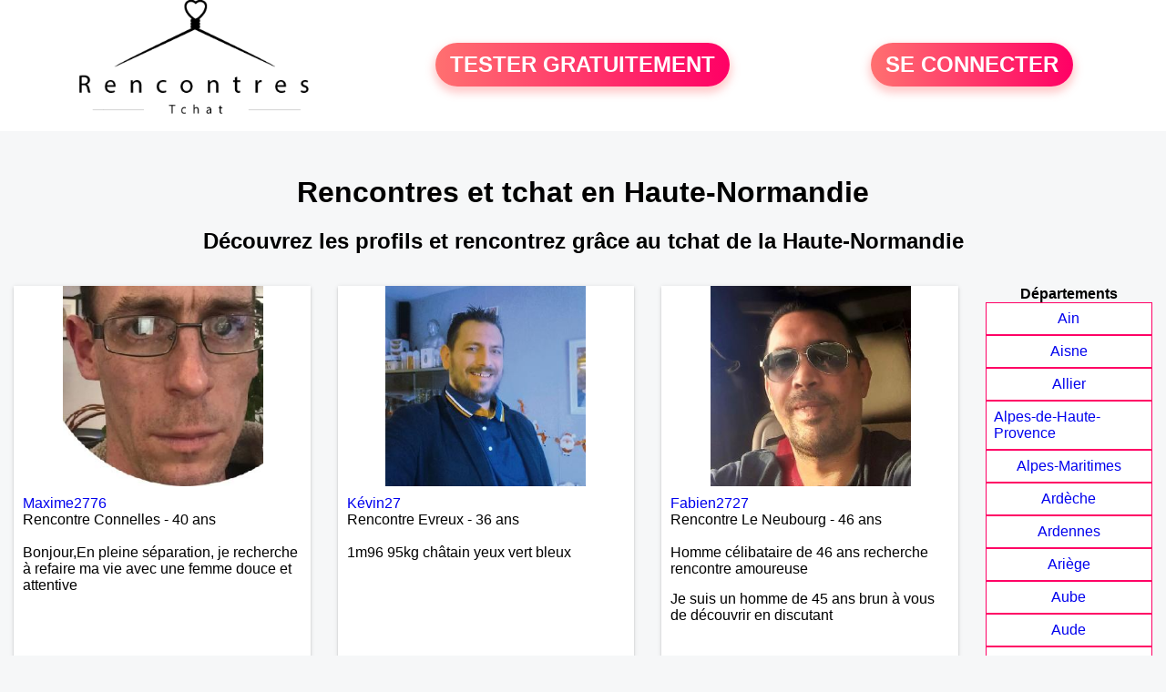

--- FILE ---
content_type: text/html; charset=UTF-8
request_url: https://www.rencontres-tchat.fr/rencontres-tchat-haute-normandie.php
body_size: 6502
content:
<!-- corps-rencontre-national-rencontres-tchat-contenu -->
<!DOCTYPE html>
<html lang="fr">
<head>
<title>Tchat Haute-Normandie</title>
<meta name="description" content="Tchat de la Haute-Normandie : dialogues entre célibataires Haut-Normands et Haut-Normandes désirant rencontrer en Haute-Normandie." />
<meta name="keywords" content="tchat haute-normandie, haute-normandie tchat, chat haute-normandie, haute-normandie chat, tchat rencontres haute-normandie" />
<meta name="subject" content="Tchat sur la Haute-Normandie" />
<meta name="robots" content="index, follow, noydir, noodp, all" />
<meta name="Author" content="rencontres-tchat.fr" />
<meta name="Creation_date" content="15/06/2011" />
<meta property='og:title' content="Tchat Haute-Normandie">
<meta property='og:type' content='website' />
<meta property='og:url' content='https://www.rencontres-tchat.fr/rencontres-tchat-haute-normandie.php'>
<meta property='og:description' content="Tchat de la Haute-Normandie : dialogues entre célibataires Haut-Normands et Haut-Normandes désirant rencontrer en Haute-Normandie.">
<link rel="canonical" href="https://www.rencontres-tchat.fr/rencontres-tchat-haute-normandie.php">
<link rel='icon' type='image/x-icon' href='./favicon-rencontre.ico'>
<meta charset="UTF-8">
<meta name="viewport" content="width=device-width, initial-scale=1.0">
<meta http-equiv="X-UA-Compatible" content="ie=edge">
<META NAME="CLASSIFICATION" CONTENT="rencontre, celibataire, homme cherche femme, amour, amitie, couple, relation, ame soeur">
<meta name="theme-color" content="#f10d86"/>
<link rel='icon' type='image/x-icon' href='./favicon-rencontre.ico' />
<link rel="stylesheet" type="text/css" media="screen" href="./assets/font/icons.css">
<link rel="stylesheet" type="text/css" media="screen" href="./assets/css/euroset-home.css">
<style>
.containerForm {
	background: url("./images/background/rencontres-tchat.fr.jpg")!important;
	background-position-x: center!important;
	background-repeat: no-repeat!important;
}
.p15 {
	padding: 15px;
}
.colLogo {
	width: 70%;
	text-align: center;
	background-color: rgba(255,255,255,.85);
	border-radius: 15px;
	margin-right:auto;
	margin-left:auto;
	max-width:400px;
}
.colLogo img {
	width: 70%;
}
.colAction {
	width:85%;
	margin-right:auto;
	margin-left:auto;
}
.formsAccueil {
	width: 100%;
	margin-top:65px;
	margin-bottom:30px;
}
.formsAccueilWrapper {
	max-width:400px;
	background-color: #000000a1;
	padding-top: 15px;
	padding-bottom: 15px;
	padding-right: 10px;
	padding-left: 10px;
	border-radius: 15px;
	margin-right:auto;
	margin-left:auto;
}
.btActionSp {
	width: 100%;
	background-image: linear-gradient(to right,#ff7070,#ff0065);
	color: #fff;
	border: 0!important;
	cursor: pointer;
	border-radius: 60px;
	font-weight: 700;
	font-size:1.5em;
	padding: .65rem 1rem;
	box-shadow: 0 5px 10px 2px rgba(255,112,112,.36)!important;
}
@media (max-width: 1154px) {
	.btActionSp {
		font-size:1.2em;
	}
}
@media (max-width: 992px) {
	.btActionSp {
		font-size:1.2em;
	}
}
@media (max-width: 800px) {
	.btActionSp {
		font-size:0.8em;
	}
}
@media (max-width: 768px) {
	.formsAccueilWrapper {
		width:90%;
	}
}
.arPagin .arWrapperString {
	width: 100%;
	height:auto;
	padding: 8px;
}
.colAction {
	margin-top:30px;
}
.logoSiteSpecial {
	text-align:center;
}
.logoSiteSpecial img {
	max-height:125px;
	max-width:100%;
}
body {
	margin-top:150px;
}
@media (max-width: 768px) {
	body {
		margin-top:300px;
	}
}
</style>
</head>
<body>
<div id="loading" class="loading">
	Loading&#8230;
</div>
<div class="container" style="background-color:#ffffff;display:block;position:fixed;z-index:1000;top:0;left:0;margin-top:0px;width:100%;margin-left: auto;margin-right: auto;max-width:100%">
	<div class="row" style="margin-bottom:15px;">
		<div class="l4 s12" style="align-self:center">
			<div class="logoSiteSpecial">
				<a href="./" alt="Site de rencontre gratuit Rencontres-tchat">
				<img src="./logo-header/www.rencontres-tchat.fr.png" title="Accueil" /></a>
			</div>
		</div>
		<div class="l4 s12" style="align-self:center; ">
			<div class="colAction">
				<div class="row">
					<div class="s12" style="text-align:center;margin-bottom:1em;">
						<div class="inscriptionBtWrapper"><a title="Inscription" href="./inscription" class="btActionSp btInscription" style="white-space: nowrap;">TESTER GRATUITEMENT</a></div>
					</div>
				</div>
			</div>
		</div>
		<div class="l4 s12" style="align-self:center; ">
			<div class="colAction">
				<div class="row">
					<div class="s12" style="text-align:center;margin-bottom:1em;">
						<div class="connexionBtWrapper"><a title="Connection" href="./seconnecter" class="btActionSp btConnexionSp" >SE CONNECTER</a></div>
					</div>
				</div>
			</div>
		</div>
	</div>
</div><div class="row">
	<div class="s12 textCenter">
		<h1>
		</h1>
	</div>
</div>
<div class="row">
	<div class="s12 textCenter">
<h1>Rencontres et tchat en Haute-Normandie</h1>

<h2>Découvrez les profils et rencontrez grâce au tchat de la Haute-Normandie</h2>

	</div>
</div>
<div class="row">
	<!-- BEGIN PROFIL -->
	<div class="s12 l10">
		<div class="row">
			<div class="l3 m4 s12">
				<div class="p15">
					<div class="arCardSP">
						<div class="header" title="Voir le profil de Maxime2776" style="background-image:url('./photos/183/49/1834917/1834917_300.jpg'); cursor:pointer;"
							onclick="window.location.href='rencontre-Maxime2776-profil-1834917';">
						</div>
						<div class="body">
							<div class="title">
								<a href="rencontre-Maxime2776-profil-1834917" title="Voir le profil">Maxime2776</a>
							</div>
							<div class="text">
									Rencontre Connelles - 40 ans<br /><br />
Bonjour,En pleine séparation, je recherche à refaire ma vie avec une femme douce et attentive							</div>
						</div>
						<div class="textCenter p15">
							<a href="rencontre-Maxime2776-profil-1834917" class="arBtn gradientMauve" title="Voir le profil">Voir le profil</a>    
						</div>
					</div>
				</div>
			</div>
			<div class="l3 m4 s12">
				<div class="p15">
					<div class="arCardSP">
						<div class="header" title="Voir le profil de Kévin27" style="background-image:url('./photos/182/42/1824297/1824297_300.jpg'); cursor:pointer;"
							onclick="window.location.href='rencontre-K%C3%A9vin27-profil-1824297';">
						</div>
						<div class="body">
							<div class="title">
								<a href="rencontre-K%C3%A9vin27-profil-1824297" title="Voir le profil">Kévin27</a>
							</div>
							<div class="text">
									Rencontre Evreux - 36 ans<br /><br />
1m96 95kg châtain yeux vert bleux							</div>
						</div>
						<div class="textCenter p15">
							<a href="rencontre-K%C3%A9vin27-profil-1824297" class="arBtn gradientMauve" title="Voir le profil">Voir le profil</a>    
						</div>
					</div>
				</div>
			</div>
			<div class="l3 m4 s12">
				<div class="p15">
					<div class="arCardSP">
						<div class="header" title="Voir le profil de Fabien2727" style="background-image:url('./photos/181/84/1818497/1818497_300.jpg'); cursor:pointer;"
							onclick="window.location.href='rencontre-Fabien2727-profil-1818497';">
						</div>
						<div class="body">
							<div class="title">
								<a href="rencontre-Fabien2727-profil-1818497" title="Voir le profil">Fabien2727</a>
							</div>
							<div class="text">
									Rencontre Le Neubourg - 46 ans<br /><br />
									<div style="margin-bottom:15px;">
Homme célibataire de 46 ans recherche rencontre amoureuse									</div>
Je suis un homme de 45 ans brun à vous de découvrir en discutant							</div>
						</div>
						<div class="textCenter p15">
							<a href="rencontre-Fabien2727-profil-1818497" class="arBtn gradientMauve" title="Voir le profil">Voir le profil</a>    
						</div>
					</div>
				</div>
			</div>
			<div class="l3 m4 s12">
				<div class="p15">
					<div class="arCardSP">
						<div class="header" title="Voir le profil de Hommeseul27" style="background-image:url('./photos/180/80/1808020/1808020_300.jpg'); cursor:pointer;"
							onclick="window.location.href='rencontre-Hommeseul27-profil-1808020';">
						</div>
						<div class="body">
							<div class="title">
								<a href="rencontre-Hommeseul27-profil-1808020" title="Voir le profil">Hommeseul27</a>
							</div>
							<div class="text">
									Rencontre Gaillon - 43 ans<br /><br />
Pour des rencontres  sympa sans prise de tête 							</div>
						</div>
						<div class="textCenter p15">
							<a href="rencontre-Hommeseul27-profil-1808020" class="arBtn gradientMauve" title="Voir le profil">Voir le profil</a>    
						</div>
					</div>
				</div>
			</div>
			<div class="l3 m4 s12">
				<div class="p15">
					<div class="arCardSP">
						<div class="header" title="Voir le profil de frantz76" style="background-image:url('./photos/180/84/1808460/1808460_300.jpg'); cursor:pointer;"
							onclick="window.location.href='rencontre-frantz76-profil-1808460';">
						</div>
						<div class="body">
							<div class="title">
								<a href="rencontre-frantz76-profil-1808460" title="Voir le profil">frantz76</a>
							</div>
							<div class="text">
									Rencontre Dieppe - 44 ans<br /><br />
A vous de le découvrir							</div>
						</div>
						<div class="textCenter p15">
							<a href="rencontre-frantz76-profil-1808460" class="arBtn gradientMauve" title="Voir le profil">Voir le profil</a>    
						</div>
					</div>
				</div>
			</div>
			<div class="l3 m4 s12">
				<div class="p15">
					<div class="arCardSP">
						<div class="header" title="Voir le profil de Benjam7686" style="background-image:url('./images/fantome0.png'); cursor:pointer;"
							onclick="window.location.href='rencontre-Benjam7686-profil-1818255';">
						</div>
						<div class="body">
							<div class="title">
								<a href="rencontre-Benjam7686-profil-1818255" title="Voir le profil">Benjam7686</a>
							</div>
							<div class="text">
									Rencontre Rouen - 39 ans<br /><br />
Rencontre							</div>
						</div>
						<div class="textCenter p15">
							<a href="rencontre-Benjam7686-profil-1818255" class="arBtn gradientMauve" title="Voir le profil">Voir le profil</a>    
						</div>
					</div>
				</div>
			</div>
			<div class="l3 m4 s12">
				<div class="p15">
					<div class="arCardSP">
						<div class="header" title="Voir le profil de Listesratures76" style="background-image:url('./images/fantome0.png'); cursor:pointer;"
							onclick="window.location.href='rencontre-Listesratures76-profil-1845470';">
						</div>
						<div class="body">
							<div class="title">
								<a href="rencontre-Listesratures76-profil-1845470" title="Voir le profil">Listesratures76</a>
							</div>
							<div class="text">
									Rencontre Rouen - 48 ans<br /><br />
Brun 177 87 yx marron							</div>
						</div>
						<div class="textCenter p15">
							<a href="rencontre-Listesratures76-profil-1845470" class="arBtn gradientMauve" title="Voir le profil">Voir le profil</a>    
						</div>
					</div>
				</div>
			</div>
			<div class="l3 m4 s12">
				<div class="p15">
					<div class="arCardSP">
						<div class="header" title="Voir le profil de alone76" style="background-image:url('./images/fantome0.png'); cursor:pointer;"
							onclick="window.location.href='rencontre-alone76-profil-1843592';">
						</div>
						<div class="body">
							<div class="title">
								<a href="rencontre-alone76-profil-1843592" title="Voir le profil">alone76</a>
							</div>
							<div class="text">
									Rencontre Le Havre - 51 ans<br /><br />
célibataire							</div>
						</div>
						<div class="textCenter p15">
							<a href="rencontre-alone76-profil-1843592" class="arBtn gradientMauve" title="Voir le profil">Voir le profil</a>    
						</div>
					</div>
				</div>
			</div>
			<div class="l3 m4 s12">
				<div class="p15">
					<div class="arCardSP">
						<div class="header" title="Voir le profil de Karim76" style="background-image:url('./images/fantome0.png'); cursor:pointer;"
							onclick="window.location.href='rencontre-Karim76-profil-1837270';">
						</div>
						<div class="body">
							<div class="title">
								<a href="rencontre-Karim76-profil-1837270" title="Voir le profil">Karim76</a>
							</div>
							<div class="text">
									Rencontre Rouen - 35 ans<br /><br />
Bonjour.      							</div>
						</div>
						<div class="textCenter p15">
							<a href="rencontre-Karim76-profil-1837270" class="arBtn gradientMauve" title="Voir le profil">Voir le profil</a>    
						</div>
					</div>
				</div>
			</div>
			<div class="l3 m4 s12">
				<div class="p15">
					<div class="arCardSP">
						<div class="header" title="Voir le profil de Odette" style="background-image:url('./images/fantome1.png'); cursor:pointer;"
							onclick="window.location.href='rencontre-Odette-profil-1820845';">
						</div>
						<div class="body">
							<div class="title">
								<a href="rencontre-Odette-profil-1820845" title="Voir le profil">Odette</a>
							</div>
							<div class="text">
									Rencontre Evreux - 52 ans<br /><br />
Bonjour. J'ai 50 ans, célibataire, sans enfants.							</div>
						</div>
						<div class="textCenter p15">
							<a href="rencontre-Odette-profil-1820845" class="arBtn gradientMauve" title="Voir le profil">Voir le profil</a>    
						</div>
					</div>
				</div>
			</div>
			<div class="l3 m4 s12">
				<div class="p15">
					<div class="arCardSP">
						<div class="header" title="Voir le profil de Juju14000" style="background-image:url('./images/fantome0.png'); cursor:pointer;"
							onclick="window.location.href='rencontre-Juju14000-profil-1832156';">
						</div>
						<div class="body">
							<div class="title">
								<a href="rencontre-Juju14000-profil-1832156" title="Voir le profil">Juju14000</a>
							</div>
							<div class="text">
									Rencontre Rouen - 35 ans<br /><br />
Ok très bien 							</div>
						</div>
						<div class="textCenter p15">
							<a href="rencontre-Juju14000-profil-1832156" class="arBtn gradientMauve" title="Voir le profil">Voir le profil</a>    
						</div>
					</div>
				</div>
			</div>
			<div class="l3 m4 s12">
				<div class="p15">
					<div class="arCardSP">
						<div class="header" title="Voir le profil de Guiguiom" style="background-image:url('./images/fantome0.png'); cursor:pointer;"
							onclick="window.location.href='rencontre-Guiguiom-profil-1828008';">
						</div>
						<div class="body">
							<div class="title">
								<a href="rencontre-Guiguiom-profil-1828008" title="Voir le profil">Guiguiom</a>
							</div>
							<div class="text">
									Rencontre Rouen - 39 ans<br /><br />
Serieu							</div>
						</div>
						<div class="textCenter p15">
							<a href="rencontre-Guiguiom-profil-1828008" class="arBtn gradientMauve" title="Voir le profil">Voir le profil</a>    
						</div>
					</div>
				</div>
			</div>
			<div class="l3 m4 s12">
				<div class="p15">
					<div class="arCardSP">
						<div class="header" title="Voir le profil de Guigui76" style="background-image:url('./images/fantome0.png'); cursor:pointer;"
							onclick="window.location.href='rencontre-Guigui76-profil-1828003';">
						</div>
						<div class="body">
							<div class="title">
								<a href="rencontre-Guigui76-profil-1828003" title="Voir le profil">Guigui76</a>
							</div>
							<div class="text">
									Rencontre Rouen - 39 ans<br /><br />
Amusons nous							</div>
						</div>
						<div class="textCenter p15">
							<a href="rencontre-Guigui76-profil-1828003" class="arBtn gradientMauve" title="Voir le profil">Voir le profil</a>    
						</div>
					</div>
				</div>
			</div>
			<div class="l3 m4 s12">
				<div class="p15">
					<div class="arCardSP">
						<div class="header" title="Voir le profil de Olivier76&amp;" style="background-image:url('./images/fantome0.png'); cursor:pointer;"
							onclick="window.location.href='rencontre-Olivier76%26amp%3B-profil-1827739';">
						</div>
						<div class="body">
							<div class="title">
								<a href="rencontre-Olivier76%26amp%3B-profil-1827739" title="Voir le profil">Olivier76&amp;</a>
							</div>
							<div class="text">
									Rencontre Rouen - 41 ans<br /><br />
Châtain au yeux bleus 							</div>
						</div>
						<div class="textCenter p15">
							<a href="rencontre-Olivier76%26amp%3B-profil-1827739" class="arBtn gradientMauve" title="Voir le profil">Voir le profil</a>    
						</div>
					</div>
				</div>
			</div>
			<div class="l3 m4 s12">
				<div class="p15">
					<div class="arCardSP">
						<div class="header" title="Voir le profil de Dr76" style="background-image:url('./images/fantome0.png'); cursor:pointer;"
							onclick="window.location.href='rencontre-Dr76-profil-1826160';">
						</div>
						<div class="body">
							<div class="title">
								<a href="rencontre-Dr76-profil-1826160" title="Voir le profil">Dr76</a>
							</div>
							<div class="text">
									Rencontre Rouen - 31 ans<br /><br />
									<div style="margin-bottom:15px;">
Homme célibataire de 31 ans recherche rencontre amicale									</div>
Ici pour discuter de tout et de rien ou plus si besoin de soin 😉							</div>
						</div>
						<div class="textCenter p15">
							<a href="rencontre-Dr76-profil-1826160" class="arBtn gradientMauve" title="Voir le profil">Voir le profil</a>    
						</div>
					</div>
				</div>
			</div>
			<div class="l3 m4 s12">
				<div class="p15">
					<div class="arCardSP">
						<div class="header" title="Voir le profil de James2776" style="background-image:url('./images/fantome0.png'); cursor:pointer;"
							onclick="window.location.href='rencontre-James2776-profil-1825049';">
						</div>
						<div class="body">
							<div class="title">
								<a href="rencontre-James2776-profil-1825049" title="Voir le profil">James2776</a>
							</div>
							<div class="text">
									Rencontre Louviers - 57 ans<br /><br />
Simplicité 							</div>
						</div>
						<div class="textCenter p15">
							<a href="rencontre-James2776-profil-1825049" class="arBtn gradientMauve" title="Voir le profil">Voir le profil</a>    
						</div>
					</div>
				</div>
			</div>
			<div class="l3 m4 s12">
				<div class="p15">
					<div class="arCardSP">
						<div class="header" title="Voir le profil de Marcodu27" style="background-image:url('./images/fantome0.png'); cursor:pointer;"
							onclick="window.location.href='rencontre-Marcodu27-profil-1823767';">
						</div>
						<div class="body">
							<div class="title">
								<a href="rencontre-Marcodu27-profil-1823767" title="Voir le profil">Marcodu27</a>
							</div>
							<div class="text">
									Rencontre Pacy-sur-Eure - 44 ans<br /><br />
Bel homme 							</div>
						</div>
						<div class="textCenter p15">
							<a href="rencontre-Marcodu27-profil-1823767" class="arBtn gradientMauve" title="Voir le profil">Voir le profil</a>    
						</div>
					</div>
				</div>
			</div>
			<div class="l3 m4 s12">
				<div class="p15">
					<div class="arCardSP">
						<div class="header" title="Voir le profil de Actfi76" style="background-image:url('./images/fantome0.png'); cursor:pointer;"
							onclick="window.location.href='rencontre-Actfi76-profil-1822904';">
						</div>
						<div class="body">
							<div class="title">
								<a href="rencontre-Actfi76-profil-1822904" title="Voir le profil">Actfi76</a>
							</div>
							<div class="text">
									Rencontre Eu - 29 ans<br /><br />
Je suis actif 							</div>
						</div>
						<div class="textCenter p15">
							<a href="rencontre-Actfi76-profil-1822904" class="arBtn gradientMauve" title="Voir le profil">Voir le profil</a>    
						</div>
					</div>
				</div>
			</div>
		</div>
		<!-- BEGIN PAGIN -->
		<div class="row textCenter">
			<ul class="arPagin">
			</ul>
		</div>
<!-- /home/dialfr/web/tag-adsense.php -->
		<!-- END PAGIN -->
	</div>
	<!-- END PROFIL -->

	<!-- BEGIN MENU VILLE -->
	<div class="s12 l2">
		<div class="arPagin p15">
			<!-- BEGIN DEPARTEMENT -->
			<strong>Départements</strong>
<div class='arWrapperString'><a title='Rencontre Ain' href='rencontres-tchat-ain'>Ain</a></div>
<div class='arWrapperString'><a title='Rencontre Aisne' href='rencontres-tchat-aisne'>Aisne</a></div>
<div class='arWrapperString'><a title='Rencontre Allier' href='rencontres-tchat-allier'>Allier</a></div>
<div class='arWrapperString'><a title='Rencontre Alpes-de-Haute-Provence' href='rencontres-tchat-alpes-de-haute-provence'>Alpes-de-Haute-Provence</a></div>
<div class='arWrapperString'><a title='Rencontre Alpes-Maritimes' href='rencontres-tchat-alpes-maritimes'>Alpes-Maritimes</a></div>
<div class='arWrapperString'><a title='Rencontre Ardèche' href='rencontres-tchat-ardeche'>Ardèche</a></div>
<div class='arWrapperString'><a title='Rencontre Ardennes' href='rencontres-tchat-ardennes'>Ardennes</a></div>
<div class='arWrapperString'><a title='Rencontre Ariège' href='rencontres-tchat-ariege'>Ariège</a></div>
<div class='arWrapperString'><a title='Rencontre Aube' href='rencontres-tchat-aube'>Aube</a></div>
<div class='arWrapperString'><a title='Rencontre Aude' href='rencontres-tchat-aude'>Aude</a></div>
<div class='arWrapperString'><a title='Rencontre Aveyron' href='rencontres-tchat-aveyron'>Aveyron</a></div>
<div class='arWrapperString'><a title='Rencontre Bas-Rhin' href='rencontres-tchat-bas-rhin'>Bas-Rhin</a></div>
<div class='arWrapperString'><a title='Rencontre Bouches-du-Rhône' href='rencontres-tchat-bouches-du-rhone'>Bouches-du-Rhône</a></div>
<div class='arWrapperString'><a title='Rencontre Calvados' href='rencontres-tchat-calvados'>Calvados</a></div>
<div class='arWrapperString'><a title='Rencontre Cantal' href='rencontres-tchat-cantal'>Cantal</a></div>
<div class='arWrapperString'><a title='Rencontre Charente' href='rencontres-tchat-charente'>Charente</a></div>
<div class='arWrapperString'><a title='Rencontre Charente-Maritime' href='rencontres-tchat-charente-maritime'>Charente-Maritime</a></div>
<div class='arWrapperString'><a title='Rencontre Cher' href='rencontres-tchat-cher'>Cher</a></div>
<div class='arWrapperString'><a title='Rencontre Corrèze' href='rencontres-tchat-correze'>Corrèze</a></div>
<div class='arWrapperString'><a title='Rencontre Corse-du-Sud' href='rencontres-tchat-corse-du-sud'>Corse-du-Sud</a></div>
<div class='arWrapperString'><a title='Rencontre Côte-d'Or' href='rencontres-tchat-cote-d-or'>Côte-d'Or</a></div>
<div class='arWrapperString'><a title='Rencontre Côtes-d'Armor' href='rencontres-tchat-cotes-d-armor'>Côtes-d'Armor</a></div>
<div class='arWrapperString'><a title='Rencontre Creuse' href='rencontres-tchat-creuse'>Creuse</a></div>
<div class='arWrapperString'><a title='Rencontre Deux-Sèvres' href='rencontres-tchat-deux-sevres'>Deux-Sèvres</a></div>
<div class='arWrapperString'><a title='Rencontre Dordogne' href='rencontres-tchat-dordogne'>Dordogne</a></div>
<div class='arWrapperString'><a title='Rencontre Doubs' href='rencontres-tchat-doubs'>Doubs</a></div>
<div class='arWrapperString'><a title='Rencontre Drôme' href='rencontres-tchat-drome'>Drôme</a></div>
<div class='arWrapperString'><a title='Rencontre Essonne' href='rencontres-tchat-essonne'>Essonne</a></div>
<div class='arWrapperString'><a title='Rencontre Eure' href='rencontres-tchat-eure'>Eure</a></div>
<div class='arWrapperString'><a title='Rencontre Eure-et-Loir' href='rencontres-tchat-eure-et-loir'>Eure-et-Loir</a></div>
<div class='arWrapperString'><a title='Rencontre Finistère' href='rencontres-tchat-finistere'>Finistère</a></div>
<div class='arWrapperString'><a title='Rencontre Gard' href='rencontres-tchat-gard'>Gard</a></div>
<div class='arWrapperString'><a title='Rencontre Gers' href='rencontres-tchat-gers'>Gers</a></div>
<div class='arWrapperString'><a title='Rencontre Gironde' href='rencontres-tchat-gironde'>Gironde</a></div>
<div class='arWrapperString'><a title='Rencontre Guadeloupe' href='rencontres-tchat-guadeloupe'>Guadeloupe</a></div>
<div class='arWrapperString'><a title='Rencontre Guyane' href='rencontres-tchat-guyane'>Guyane</a></div>
<div class='arWrapperString'><a title='Rencontre Haut-Rhin' href='rencontres-tchat-haut-rhin'>Haut-Rhin</a></div>
<div class='arWrapperString'><a title='Rencontre Haute-Corse' href='rencontres-tchat-haute-corse'>Haute-Corse</a></div>
<div class='arWrapperString'><a title='Rencontre Haute-Garonne' href='rencontres-tchat-haute-garonne'>Haute-Garonne</a></div>
<div class='arWrapperString'><a title='Rencontre Haute-Loire' href='rencontres-tchat-haute-loire'>Haute-Loire</a></div>
<div class='arWrapperString'><a title='Rencontre Haute-Marne' href='rencontres-tchat-haute-marne'>Haute-Marne</a></div>
<div class='arWrapperString'><a title='Rencontre Haute-Saône' href='rencontres-tchat-haute-saone'>Haute-Saône</a></div>
<div class='arWrapperString'><a title='Rencontre Haute-Savoie' href='rencontres-tchat-haute-savoie'>Haute-Savoie</a></div>
<div class='arWrapperString'><a title='Rencontre Haute-Vienne' href='rencontres-tchat-haute-vienne'>Haute-Vienne</a></div>
<div class='arWrapperString'><a title='Rencontre Hautes-Alpes' href='rencontres-tchat-hautes-alpes'>Hautes-Alpes</a></div>
<div class='arWrapperString'><a title='Rencontre Hautes-Pyrénées' href='rencontres-tchat-hautes-pyrenees'>Hautes-Pyrénées</a></div>
<div class='arWrapperString'><a title='Rencontre Hauts-de-Seine' href='rencontres-tchat-hauts-de-seine'>Hauts-de-Seine</a></div>
<div class='arWrapperString'><a title='Rencontre Hérault' href='rencontres-tchat-herault'>Hérault</a></div>
<div class='arWrapperString'><a title='Rencontre Ille-et-Vilaine' href='rencontres-tchat-ille-et-vilaine'>Ille-et-Vilaine</a></div>
<div class='arWrapperString'><a title='Rencontre Indre' href='rencontres-tchat-indre'>Indre</a></div>
<div class='arWrapperString'><a title='Rencontre Indre-et-Loire' href='rencontres-tchat-indre-et-loire'>Indre-et-Loire</a></div>
<div class='arWrapperString'><a title='Rencontre Isère' href='rencontres-tchat-isere'>Isère</a></div>
<div class='arWrapperString'><a title='Rencontre Jura' href='rencontres-tchat-jura'>Jura</a></div>
<div class='arWrapperString'><a title='Rencontre La Réunion' href='rencontres-tchat-la-reunion'>La Réunion</a></div>
<div class='arWrapperString'><a title='Rencontre Landes' href='rencontres-tchat-landes'>Landes</a></div>
<div class='arWrapperString'><a title='Rencontre Loir-et-Cher' href='rencontres-tchat-loir-et-cher'>Loir-et-Cher</a></div>
<div class='arWrapperString'><a title='Rencontre Loire' href='rencontres-tchat-loire'>Loire</a></div>
<div class='arWrapperString'><a title='Rencontre Loire-Atlantique' href='rencontres-tchat-loire-atlantique'>Loire-Atlantique</a></div>
<div class='arWrapperString'><a title='Rencontre Loiret' href='rencontres-tchat-loiret'>Loiret</a></div>
<div class='arWrapperString'><a title='Rencontre Lot' href='rencontres-tchat-lot'>Lot</a></div>
<div class='arWrapperString'><a title='Rencontre Lot-et-Garonne' href='rencontres-tchat-lot-et-garonne'>Lot-et-Garonne</a></div>
<div class='arWrapperString'><a title='Rencontre Lozère' href='rencontres-tchat-lozere'>Lozère</a></div>
<div class='arWrapperString'><a title='Rencontre Maine-et-Loire' href='rencontres-tchat-maine-et-loire'>Maine-et-Loire</a></div>
<div class='arWrapperString'><a title='Rencontre Manche' href='rencontres-tchat-manche'>Manche</a></div>
<div class='arWrapperString'><a title='Rencontre Marne' href='rencontres-tchat-marne'>Marne</a></div>
<div class='arWrapperString'><a title='Rencontre Martinique' href='rencontres-tchat-martinique'>Martinique</a></div>
<div class='arWrapperString'><a title='Rencontre Mayenne' href='rencontres-tchat-mayenne'>Mayenne</a></div>
<div class='arWrapperString'><a title='Rencontre Mayotte' href='rencontres-tchat-mayotte'>Mayotte</a></div>
<div class='arWrapperString'><a title='Rencontre Meurthe-et-Moselle' href='rencontres-tchat-meurthe-et-moselle'>Meurthe-et-Moselle</a></div>
<div class='arWrapperString'><a title='Rencontre Meuse' href='rencontres-tchat-meuse'>Meuse</a></div>
<div class='arWrapperString'><a title='Rencontre Morbihan' href='rencontres-tchat-morbihan'>Morbihan</a></div>
<div class='arWrapperString'><a title='Rencontre Moselle' href='rencontres-tchat-moselle'>Moselle</a></div>
<div class='arWrapperString'><a title='Rencontre Nièvre' href='rencontres-tchat-nievre'>Nièvre</a></div>
<div class='arWrapperString'><a title='Rencontre Nord' href='rencontres-tchat-nord'>Nord</a></div>
<div class='arWrapperString'><a title='Rencontre Nouvelle-Calédonie' href='rencontres-tchat-nouvelle-caledonie'>Nouvelle-Calédonie</a></div>
<div class='arWrapperString'><a title='Rencontre Oise' href='rencontres-tchat-oise'>Oise</a></div>
<div class='arWrapperString'><a title='Rencontre Orne' href='rencontres-tchat-orne'>Orne</a></div>
<div class='arWrapperString'><a title='Rencontre Paris' href='rencontres-tchat-paris'>Paris</a></div>
<div class='arWrapperString'><a title='Rencontre Pas-de-Calais' href='rencontres-tchat-pas-de-calais'>Pas-de-Calais</a></div>
<div class='arWrapperString'><a title='Rencontre Polynésie Française' href='rencontres-tchat-polynesie-francaise'>Polynésie Française</a></div>
<div class='arWrapperString'><a title='Rencontre Puy-de-Dôme' href='rencontres-tchat-puy-de-dome'>Puy-de-Dôme</a></div>
<div class='arWrapperString'><a title='Rencontre Pyrénées-Atlantiques' href='rencontres-tchat-pyrenees-atlantiques'>Pyrénées-Atlantiques</a></div>
<div class='arWrapperString'><a title='Rencontre Pyrénées-Orientales' href='rencontres-tchat-pyrenees-orientales'>Pyrénées-Orientales</a></div>
<div class='arWrapperString'><a title='Rencontre Rhône' href='rencontres-tchat-rhone'>Rhône</a></div>
<div class='arWrapperString'><a title='Rencontre Saint-Barthélemy' href='rencontres-tchat-saint-barthelemy'>Saint-Barthélemy</a></div>
<div class='arWrapperString'><a title='Rencontre Saint-Martin' href='rencontres-tchat-saint-martin'>Saint-Martin</a></div>
<div class='arWrapperString'><a title='Rencontre Saint-Pierre et Miquelon' href='rencontres-tchat-saint-pierre-et-miquelon'>Saint-Pierre et Miquelon</a></div>
<div class='arWrapperString'><a title='Rencontre Saône-et-Loire' href='rencontres-tchat-saone-et-loire'>Saône-et-Loire</a></div>
<div class='arWrapperString'><a title='Rencontre Sarthe' href='rencontres-tchat-sarthe'>Sarthe</a></div>
<div class='arWrapperString'><a title='Rencontre Savoie' href='rencontres-tchat-savoie'>Savoie</a></div>
<div class='arWrapperString'><a title='Rencontre Seine-et-Marne' href='rencontres-tchat-seine-et-marne'>Seine-et-Marne</a></div>
<div class='arWrapperString'><a title='Rencontre Seine-Maritime' href='rencontres-tchat-seine-maritime'>Seine-Maritime</a></div>
<div class='arWrapperString'><a title='Rencontre Seine-Saint-Denis' href='rencontres-tchat-seine-saint-denis'>Seine-Saint-Denis</a></div>
<div class='arWrapperString'><a title='Rencontre Somme' href='rencontres-tchat-somme'>Somme</a></div>
<div class='arWrapperString'><a title='Rencontre Tarn' href='rencontres-tchat-tarn'>Tarn</a></div>
<div class='arWrapperString'><a title='Rencontre Tarn-et-Garonne' href='rencontres-tchat-tarn-et-garonne'>Tarn-et-Garonne</a></div>
<div class='arWrapperString'><a title='Rencontre Terres australes et antarctiques' href='rencontres-tchat-terres-australes-et-antarctiques'>Terres australes et antarctiques</a></div>
<div class='arWrapperString'><a title='Rencontre Territoire de Belfort' href='rencontres-tchat-territoire-de-belfort'>Territoire de Belfort</a></div>
<div class='arWrapperString'><a title='Rencontre Val-d'Oise' href='rencontres-tchat-val-d-oise'>Val-d'Oise</a></div>
<div class='arWrapperString'><a title='Rencontre Val-de-Marne' href='rencontres-tchat-val-de-marne'>Val-de-Marne</a></div>
<div class='arWrapperString'><a title='Rencontre Var' href='rencontres-tchat-var'>Var</a></div>
<div class='arWrapperString'><a title='Rencontre Vaucluse' href='rencontres-tchat-vaucluse'>Vaucluse</a></div>
<div class='arWrapperString'><a title='Rencontre Vendée' href='rencontres-tchat-vendee'>Vendée</a></div>
<div class='arWrapperString'><a title='Rencontre Vienne' href='rencontres-tchat-vienne'>Vienne</a></div>
<div class='arWrapperString'><a title='Rencontre Vosges' href='rencontres-tchat-vosges'>Vosges</a></div>
<div class='arWrapperString'><a title='Rencontre Wallis et Futuna' href='rencontres-tchat-wallis-et-futuna'>Wallis et Futuna</a></div>
<div class='arWrapperString'><a title='Rencontre Yonne' href='rencontres-tchat-yonne'>Yonne</a></div>
<div class='arWrapperString'><a title='Rencontre Yvelines' href='rencontres-tchat-yvelines'>Yvelines</a></div>
			<!-- FIN DEPARTEMENT -->

			<!-- BEGIN REGION -->
			<strong>Régions</strong>
<div class='arWrapperString'><a title='Rencontre Alsace' href='rencontres-tchat-alsace'>Alsace</a></div>
<div class='arWrapperString'><a title='Rencontre Aquitaine' href='rencontres-tchat-aquitaine'>Aquitaine</a></div>
<div class='arWrapperString'><a title='Rencontre Auvergne' href='rencontres-tchat-auvergne'>Auvergne</a></div>
<div class='arWrapperString'><a title='Rencontre Basse-Normandie' href='rencontres-tchat-basse-normandie'>Basse-Normandie</a></div>
<div class='arWrapperString'><a title='Rencontre Bourgogne' href='rencontres-tchat-bourgogne'>Bourgogne</a></div>
<div class='arWrapperString'><a title='Rencontre Bretagne' href='rencontres-tchat-bretagne'>Bretagne</a></div>
<div class='arWrapperString'><a title='Rencontre Centre' href='rencontres-tchat-centre'>Centre</a></div>
<div class='arWrapperString'><a title='Rencontre Champagne-Ardenne' href='rencontres-tchat-champagne-ardenne'>Champagne-Ardenne</a></div>
<div class='arWrapperString'><a title='Rencontre Corse' href='rencontres-tchat-corse'>Corse</a></div>
<div class='arWrapperString'><a title='Rencontre DOM-TOM' href='rencontres-tchat-dom-tom'>DOM-TOM</a></div>
<div class='arWrapperString'><a title='Rencontre Franche-Comté' href='rencontres-tchat-franche-comte'>Franche-Comté</a></div>
<div class='arWrapperString'><a title='Rencontre Haute-Normandie' href='rencontres-tchat-haute-normandie'>Haute-Normandie</a></div>
<div class='arWrapperString'><a title='Rencontre Ile-de-France' href='rencontres-tchat-ile-de-france'>Ile-de-France</a></div>
<div class='arWrapperString'><a title='Rencontre Languedoc-Roussillon' href='rencontres-tchat-languedoc-roussillon'>Languedoc-Roussillon</a></div>
<div class='arWrapperString'><a title='Rencontre Limousin' href='rencontres-tchat-limousin'>Limousin</a></div>
<div class='arWrapperString'><a title='Rencontre Lorraine' href='rencontres-tchat-lorraine'>Lorraine</a></div>
<div class='arWrapperString'><a title='Rencontre Midi-Pyrénées' href='rencontres-tchat-midi-pyrenees'>Midi-Pyrénées</a></div>
<div class='arWrapperString'><a title='Rencontre Nord-Pas-de-Calais' href='rencontres-tchat-nord-pas-de-calais'>Nord-Pas-de-Calais</a></div>
<div class='arWrapperString'><a title='Rencontre Pays de la Loire' href='rencontres-tchat-pays-de-la-loire'>Pays de la Loire</a></div>
<div class='arWrapperString'><a title='Rencontre Picardie' href='rencontres-tchat-picardie'>Picardie</a></div>
<div class='arWrapperString'><a title='Rencontre Poitou-Charentes' href='rencontres-tchat-poitou-charentes'>Poitou-Charentes</a></div>
<div class='arWrapperString'><a title='Rencontre Provence-Alpes-Côte d'Azur' href='rencontres-tchat-provence-alpes-cote-d-azur'>Provence-Alpes-Côte d'Azur</a></div>
<div class='arWrapperString'><a title='Rencontre Rhône-Alpes' href='rencontres-tchat-rhone-alpes'>Rhône-Alpes</a></div>
			<!-- FIN REGION -->

			<!-- BEGIN VILLE -->
			<strong>Villes</strong>
<div class='arWrapperString'><a title='Rencontre Connelles' href='rencontres-tchat-connelles'>Connelles</a></div>
<div class='arWrapperString'><a title='Rencontre Dieppe' href='rencontres-tchat-dieppe'>Dieppe</a></div>
<div class='arWrapperString'><a title='Rencontre Evreux' href='rencontres-tchat-evreux'>Evreux</a></div>
<div class='arWrapperString'><a title='Rencontre Gaillon' href='rencontres-tchat-gaillon'>Gaillon</a></div>
<div class='arWrapperString'><a title='Rencontre Le Neubourg' href='rencontres-tchat-le-neubourg'>Le Neubourg</a></div>
			<!-- FIN VILLE -->
		</div>
	</div>
	<!-- END MENU VILLE -->
</div>
<div class="footerSite">
	<div><a href="./faq" rel="nofollow">FAQ</a></div>
	<div><a href="./cgu" rel="nofollow">CGU</a></div>
	<div><a href="./contact.php" rel="nofollow">CONTACT</a></div>
</div>
<div class="arModal arHide" id="myModal">
	<div class="wrapperModal">
		<div class="modal-header titre"></div>
		<div class="modal-body texte"></div>
		<div class="modal-footer">
			<a href="javascript:void(0);" class="arBtn btOK gradientMauve btCANCEL">Fermer</a>
		</div>
	</div>
</div>
<div class="arModal arHide" id="myModalClose">
	<div class="wrapperModal">
		<div class="modal-header titre"></div>
		<div class="modal-body texte"></div>
		<div class="modal-footer">
			<a href="javascript:void(0);" class="arBtn btOK gradientMauve">Tester gratuitement</a>
			<a href="javascript:void(0);" class="arBtn gradientOrangeRose btCANCEL">Fermer</a>
		</div>
	</div>
</div>
</body>
</html>
<script>
var typePage = 'SP';
</script>
<script src="./assets/js/euroset-home.js?v=20250329"></script>
<script>
document.addEventListener("DOMContentLoaded", function() {
	document.addEventListener("contextmenu", function(e){
	e.preventDefault();
	}, false);
	handleIconViewPassword();
});
</script>
<!-- /home/dialfr/web/tag-analytics.php -->
<script>
collection = document.getElementsByTagName("script");
found = false;
for (let i = 0; i < collection.length; i++) {
	if ( (collection[i].src.search("google-analytics") >= 0) || (collection[i].src.search("googletagmanager") >= 0) ) {
		found = true;
		break;
	}
}
if (!found) {
	(function(i,s,o,g,r,a,m){
		i['GoogleAnalyticsObject'] = r;
		i[r] = i[r] || function() {
			(i[r].q = i[r].q || []).push(arguments)
		};
		i[r].l = 1 * new Date();
		a = s.createElement(o);
		m = s.getElementsByTagName(o)[0];
		a.async = 1;
		a.src = g;
		m.parentNode.insertBefore(a,m);
	})(window, document, 'script', 'https://www.googletagmanager.com/gtag/js?id=G-S396MQHCTV', 'ga');
	window.dataLayer = window.dataLayer || [];
	function gtag(){
		dataLayer.push(arguments);
	}
	gtag('js', new Date());
	gtag('config', 'G-S396MQHCTV');
}
</script>
<script type="text/javascript">
var sc_project = 12931178;
var sc_invisible = 1;
var sc_security = "92e957ae";
</script>
<script type="text/javascript" src="https://www.statcounter.com/counter/counter.js" async></script>
<!--
<noscript><div class="statcounter"><a title="Web Analytics Made Easy -
Statcounter" href="https://statcounter.com/" target="_blank"><img
class="statcounter" src="https://c.statcounter.com/12931178/0/92e957ae/1/"
alt="Web Analytics Made Easy - Statcounter"
referrerPolicy="no-referrer-when-downgrade"></a></div></noscript>
-->
